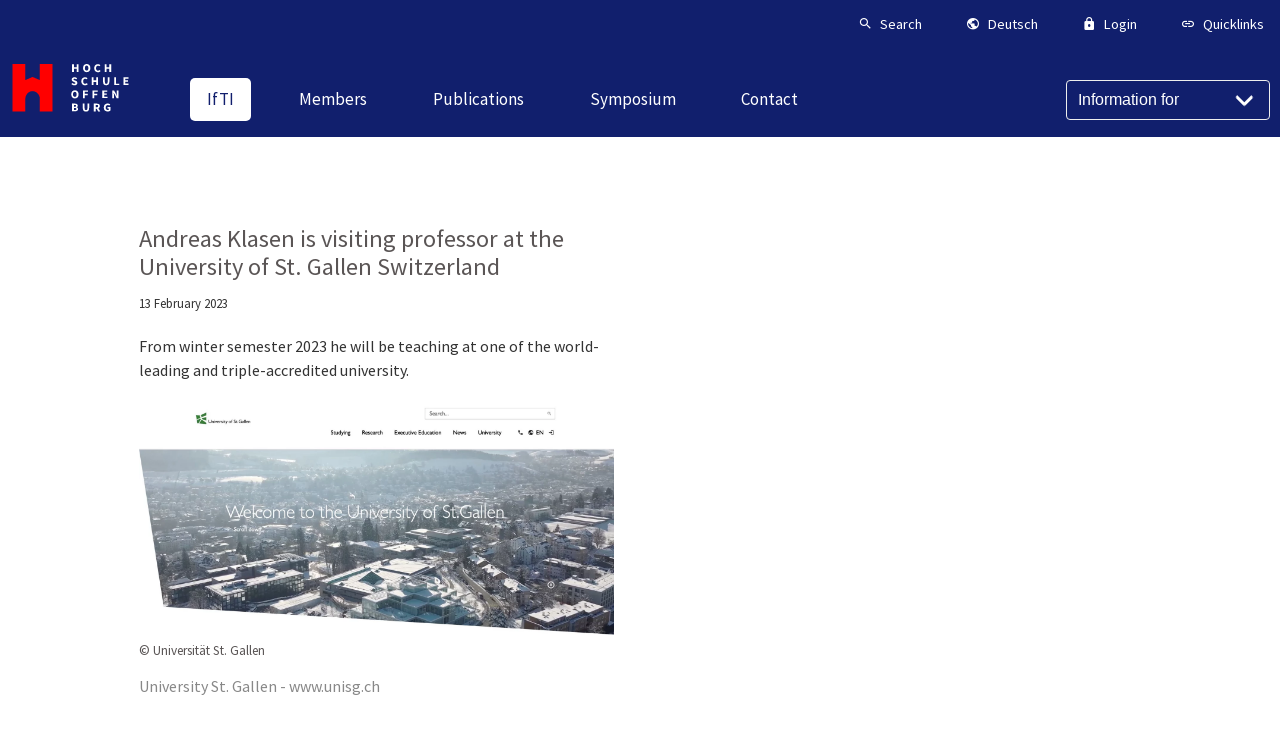

--- FILE ---
content_type: text/html; charset=utf-8
request_url: https://ifti.hs-offenburg.de/en/ifti/translate-to-english-aktuelle-themen/article/klasen-gastprofessor-an-der-uni-st-gallen
body_size: 11088
content:
<!DOCTYPE html>
<html lang="en-US">
<head>

<meta charset="utf-8">
<!-- 
	Hochschule Offenburg - University of Applied Sciences

	This website is powered by TYPO3 - inspiring people to share!
	TYPO3 is a free open source Content Management Framework initially created by Kasper Skaarhoj and licensed under GNU/GPL.
	TYPO3 is copyright 1998-2026 of Kasper Skaarhoj. Extensions are copyright of their respective owners.
	Information and contribution at https://typo3.org/
-->


<link rel="shortcut icon" href="/typo3conf/ext/webtemplate/Resources/Public/Icons/favicon.ico" type="image/vnd.microsoft.icon">
<title>Andreas Klasen is visiting professor at the University of St. Gallen Switzerland</title>
<meta http-equiv="x-ua-compatible" content="IE=edge" />
<meta name="generator" content="TYPO3 CMS" />
<meta name="description" content="From winter semester 2023 he will be teaching at one of the world-leading and triple-accredited university." />
<meta name="viewport" content="width=device-width, initial-scale=1" />
<meta name="robots" content="index,follow" />
<meta property="og:title" content="Andreas Klasen is visiting professor at the University of St. Gallen Switzerland" />
<meta property="og:type" content="article" />
<meta property="og:url" content="https://ifti.hs-offenburg.de/en/ifti/translate-to-english-aktuelle-themen/article/klasen-gastprofessor-an-der-uni-st-gallen" />
<meta property="og:image" content="https://ifti.hs-offenburg.de/fileadmin/_processed_/d/d/csm_23-02-13_stgallen_prof_0c8101d66c.jpeg" />
<meta property="og:image:width" content="1200" />
<meta property="og:image:height" content="585" />
<meta property="og:description" content="From winter semester 2023 he will be teaching at one of the world-leading and triple-accredited university." />
<meta name="twitter:card" content="summary" />
<meta name="apple-mobile-web-app-capable" content="no" />


<link rel="stylesheet" type="text/css" href="/typo3conf/ext/news/Resources/Public/Css/news-basic.css" media="all">
<link rel="stylesheet" type="text/css" href="/typo3temp/assets/css/71db53c432.css" media="all">
<link rel="stylesheet" type="text/css" href="/typo3conf/ext/hsocsvtohtml/Resources/Public/Css/style.css" media="all">
<link rel="stylesheet" type="text/css" href="/typo3conf/ext/hsogallery/Resources/Public/Css/slippry.css" media="all">
<link rel="stylesheet" type="text/css" href="/typo3conf/ext/hsogallery/Resources/Public/Css/featherlight.min.css" media="all">
<link rel="stylesheet" type="text/css" href="/typo3conf/ext/hsogallery/Resources/Public/Css/featherlight.gallery.min.css" media="all">
<link rel="stylesheet" type="text/css" href="/typo3conf/ext/hsogallery/Resources/Public/Css/style.css" media="all">
<link rel="stylesheet" type="text/css" href="/typo3conf/ext/powermail/Resources/Public/Css/Basic.css" media="all">
<link rel="stylesheet" type="text/css" href="/typo3conf/ext/webtemplate/Resources/Public/Css/flexboxgrid.min.css" media="all">
<link rel="stylesheet" type="text/css" href="/typo3conf/ext/webtemplate/Resources/Public/Css/main.css" media="all">
<link rel="stylesheet" type="text/css" href="/typo3conf/ext/webtemplate/Resources/Public/Css/highlight-github.css" media="all">
<link rel="stylesheet" type="text/css" href="/typo3conf/ext/webtemplate/Resources/Public/Css/custom.css" media="all">




<script src="/typo3conf/ext/webtemplate/Resources/Public/js/libs/jquery-3.5.1.min.js"></script>
<script src="/typo3conf/ext/hsocsvtohtml/Resources/Public/Js/list.min.js"></script>
<script src="/typo3conf/ext/hsogallery/Resources/Public/Js/slippry.min.js"></script>
<script src="/typo3conf/ext/hsogallery/Resources/Public/Js/featherlight.min.js"></script>
<script src="/typo3conf/ext/hsogallery/Resources/Public/Js/featherlight.gallery.min.js"></script>
<script src="/typo3conf/ext/iafdatabase/Resources/Public/Js/Chart.bundle.min.js"></script>



<link rel="canonical" href="https://ifti.hs-offenburg.de/en/ifti/translate-to-english-aktuelle-themen/article/andreas-klasen-is-visiting-professor-at-the-university-of-st-gallen-switzerland"/>


</head>
<body class="scrollbalken">








    

<!-- Header -->
<header class="page-header is-sticky page-header--hs">
    <!-- Top-Line -->
    <div class="page-header__top">
        <div class="page-header__top-inner">
            <nav class="a-right">
                

<!-- Top Navigation -->
<ul class="list list--horz list--horz--m-2">
    
    
    <!-- Search -->
    <li class="list__item list__item--small color-brand-dark">
        <button class="list__item-link tx_webtemplate-search-button"
            data-toggle-target="search"
            data-toggle-class="active">
            <i class="mdi mdi-magnify md-18"></i>
            <div class="m-l-half">
                <span class="list__item-title">
                    Search
                </span>
            </div>
        </button>
    </li>
    <!-- Language Selector -->
    <li class="list__item color-brand-dark list__item--small ">
        <button class="list__item-link"
            data-accordeon-target="popover-languages"
            data-accordeon-scope="nav-top"
            data-toggle-class="is-open">
            <a href="#"
                title="Englisch"
                class="list__item-link">
                <i class="mdi mdi-earth md-18"></i>
                <div class="m-l-half">
                    <span class="list__item-title">
                        Deutsch
                    </span>
                </div>
            </a>
        </button>
        <div class="hs-popover"
            data-accordeon="popover-languages"
            data-accordeon-scope="nav-top">
            <div class="card card--shadow card--no-radius">
                <div class="card-body">
                    

<!-- Nav List -->
<nav class="nav-list nav-list--border m-b-0">
    
    <ul class="nav-list__items ">
        
            
                <li class="nav-list__item ">
                    <div class="flex">
                        <a href="/news/aktuelle-themen/article/klasen-gastprofessor-an-der-uni-st-gallen" title="Deutsch" class="nav-list__item-link ">Deutsch</a>
                        
                    </div>
                    
                </li>
            
                <li class="nav-list__item ">
                    <div class="flex">
                        <a href="/en/ifti/translate-to-english-aktuelle-themen/article/andreas-klasen-is-visiting-professor-at-the-university-of-st-gallen-switzerland" title="English" class="nav-list__item-link nav-list__item-link--active">English</a>
                        
                    </div>
                    
                </li>
            
        
    </ul>
</nav>



                </div>
            </div>
        </div>
    </li>
    <!-- Login Form -->
    <li class="list__item list__item--small color-brand-dark ">
        <button class="list__item-link"
            data-accordeon-target="popover-login-form"
            data-accordeon-scope="nav-top"
            data-toggle-class="is-open">
            <i class="mdi mdi-lock md-18"></i>
            <div class="m-l-half">
                <span class="list__item-title">
                    Login
                </span>
            </div>
        </button>
        <div class="hs-popover"
            data-accordeon="popover-login-form"
            data-accordeon-scope="nav-top">
            <div class="card card--shadow card--no-radius"
                style="min-width: 18rem;">
                




<div class="card-body">
    
            <form target="_top" class="form__login" action="/en/ifti/translate-to-english-aktuelle-themen/usr/login" method="post">
<div>
<input type="hidden" name="__referrer[@extension]" value="Felogin" />
<input type="hidden" name="__referrer[@controller]" value="Login" />
<input type="hidden" name="__referrer[@action]" value="login" />
<input type="hidden" name="__referrer[arguments]" value="YTowOnt933fb126a68159fe27739372fef9cb61317c3ebcc" />
<input type="hidden" name="__referrer[@request]" value="{&quot;@extension&quot;:&quot;Felogin&quot;,&quot;@controller&quot;:&quot;Login&quot;,&quot;@action&quot;:&quot;login&quot;}7fa2ba80f67763abdf1a001c4cff6b9841651ea9" />
<input type="hidden" name="__trustedProperties" value="{&quot;user&quot;:1,&quot;pass&quot;:1,&quot;submit&quot;:1,&quot;logintype&quot;:1,&quot;pid&quot;:1}72cff3600487a1b8d059d576c5a51449a1b89cc3" />
</div>

                

    <div class="form-group">
        <label class="form-label">
            Username
            <input class="form-input" type="text" name="user" />
        </label>
    </div>
    <div class="form-group">
        <label class="form-label">
            Password
            <input data-rsa-encryption="" class="form-input" type="password" name="pass" value="" />
        </label>
    </div>

    <div class="form-group m-t-1">
        <input class="btn btn-primary" type="submit" value="Login" name="submit" />
    </div>

    <div class="felogin-hidden">
        <input type="hidden" name="logintype" value="login" />
        <input type="hidden" name="pid" value="61,425,372@54f2108ad2cf0fb489a6fad8a96b8bd333116eff" />
        
        
        
        
        
    </div>

            </form>
        

    
</div>




                <div class="card-footer bg-color-light-gray m-t-1">
                    <h3 class="headline m-t-0 m-b-half font--regular">
                        Note
                    </h3>
                    <ul class="font--small p-l-1">
                        <li>
                            Please log in with your login and password.
                        </li>
                        <li class="m-t-half">
                            As a university member, you can use your campus user ID.
                        </li>
                    </ul>
                </div>
            </div>
        </div>
    </li>
    
    <!-- Quicklinks -->
    <li class="list__item color-brand-dark list__item--small hide-md">
        <button class="list__item-link"
            data-accordeon-target="popover-quicklinks"
            data-accordeon-scope="nav-top"
            data-toggle-class="is-open">
            <i class="mdi mdi-link md-18"></i>
            <div class="m-l-half">
                <span class="list__item-title ">
                    Quicklinks
                </span>
            </div>
        </button>
        <div class="hs-popover hs-popover--right"
            data-accordeon="popover-quicklinks"
            data-accordeon-scope="nav-top">
            <div class="card card--shadow card--no-radius">
                <div class="card-body">
                    

<!-- Nav List -->
<nav class="nav-list nav-list--border m-b-0">
    
    <ul class="nav-list__items ">
        
            
                <li class="nav-list__item ">
                    <div class="flex">
                        <a href="https://www.hs-offenburg.de/en/academics/degree-programs/application" title="Application" class="nav-list__item-link ">Application</a>
                        
                    </div>
                    
                </li>
            
                <li class="nav-list__item ">
                    <div class="flex">
                        <a href="https://elearning.hs-offenburg.de/moodle/" title="Moodle" class="nav-list__item-link ">Moodle</a>
                        
                    </div>
                    
                </li>
            
                <li class="nav-list__item ">
                    <div class="flex">
                        <a href="https://www.hs-offenburg.de/en/university-library" title="Library" class="nav-list__item-link ">Library</a>
                        
                    </div>
                    
                </li>
            
                <li class="nav-list__item ">
                    <div class="flex">
                        <a href="https://www.hs-offenburg.de/en/academics/course-schedules" title="Course Syllabi" class="nav-list__item-link ">Course Syllabi</a>
                        
                    </div>
                    
                </li>
            
                <li class="nav-list__item ">
                    <div class="flex">
                        <a href="https://www.swfr.de/essen/mensen-cafes-speiseplaene/mensa-offenburg" title="Mensa Menu" class="nav-list__item-link ">Mensa Menu</a>
                        
                    </div>
                    
                </li>
            
                <li class="nav-list__item ">
                    <div class="flex">
                        <a href="https://mail.google.com/mail/u/0/" title="Gmail" class="nav-list__item-link ">Gmail</a>
                        
                    </div>
                    
                </li>
            
                <li class="nav-list__item ">
                    <div class="flex">
                        <a href="https://intranet.hs-offenburg.de" title="Intranet" class="nav-list__item-link ">Intranet</a>
                        
                    </div>
                    
                </li>
            
        
    </ul>
</nav>



                </div>
            </div>
        </div>
    </li>
</ul>



            </nav>
        </div>
    </div>
    <div class="page-header__main">
        
        <!-- Logo -->
        <div class="page-logo">
            <a href="https://www.hs-offenburg.de/"
                title="Startseite"
                class="page-logo__link">
                <span class="page-logo--full">
                    <?xml version="1.0" encoding="utf-8"?>
<!-- Generator: Adobe Illustrator 27.1.1, SVG Export Plug-In . SVG Version: 6.00 Build 0)  -->
<svg version="1.1" id="Ebene_1" xmlns="http://www.w3.org/2000/svg" xmlns:xlink="http://www.w3.org/1999/xlink" x="0px" y="0px"
	 viewBox="-2 10 110 30" style="enable-background:new -2 10 110 30;" xml:space="preserve">
<style type="text/css">
	.st0{fill:none;}
	.st1{fill:#FF0000;}
	.st2{fill:#FFFFFF;}
</style>
<rect class="st0" width="28.4" height="28.4"/>
<path class="st1" d="M22.3,0.1v13.3l-5.9-2.6l-5.9,2.6V0.1H0.1v39.4h10.4V28.9c0-3.2,2.6-6.3,5.9-6.3s5.9,3.1,5.9,6.3v10.6h10.4V0.1
	H22.3L22.3,0.1z"/>
<path class="st2" d="M48.6,0.2h1.5v2.5h2.2V0.2h1.5v6.5h-1.5V4h-2.2v2.7h-1.5V0.2z"/>
<path class="st2" d="M57.5,3.4c0-2.1,1.2-3.4,3-3.4s3,1.2,3,3.4s-1.2,3.4-3,3.4S57.5,5.5,57.5,3.4z M61.9,3.4c0-1.3-0.6-2.1-1.5-2.1
	S59,2.1,59,3.4s0.6,2.1,1.5,2.1S61.9,4.7,61.9,3.4z"/>
<path class="st2" d="M66.6,3.5c0-2.2,1.4-3.4,3.1-3.4c0.8,0,1.5,0.4,2,0.9l-0.8,0.9c-0.3-0.3-0.7-0.5-1.2-0.5
	c-0.9,0-1.6,0.8-1.6,2.1s0.6,2.1,1.6,2.1c0.5,0,1-0.3,1.3-0.6l0.8,0.9c-0.5,0.6-1.3,1-2.1,1C68,6.8,66.6,5.7,66.6,3.5L66.6,3.5z"/>
<path class="st2" d="M75.2,0.2h1.5v2.5h2.2V0.2h1.5v6.5h-1.5V4h-2.2v2.7h-1.5V0.2z"/>
<path class="st2" d="M48,16.8l0.8-1c0.5,0.4,1.1,0.7,1.6,0.7c0.6,0,0.9-0.2,0.9-0.6s-0.4-0.5-0.9-0.8l-0.8-0.4
	c-0.7-0.3-1.3-0.8-1.3-1.8c0-1.1,1-1.9,2.3-1.9c0.8,0,1.5,0.3,2.1,0.9L52,12.8c-0.4-0.3-0.8-0.5-1.4-0.5s-0.8,0.2-0.8,0.6
	c0,0.4,0.4,0.6,1,0.8l0.8,0.3c0.8,0.3,1.3,0.9,1.3,1.8c0,1.1-0.9,2-2.5,2C49.6,17.8,48.7,17.4,48,16.8L48,16.8z"/>
<path class="st2" d="M56.1,14.4c0-2.2,1.4-3.4,3.1-3.4c0.8,0,1.5,0.4,2,0.9l-0.8,0.9c-0.3-0.3-0.7-0.5-1.2-0.5
	c-0.9,0-1.6,0.8-1.6,2.1s0.6,2.1,1.6,2.1c0.5,0,1-0.3,1.3-0.6l0.8,0.9c-0.5,0.6-1.3,1-2.1,1C57.5,17.8,56.1,16.6,56.1,14.4
	L56.1,14.4z"/>
<path class="st2" d="M64.6,11.1h1.5v2.5h2.2v-2.5h1.5v6.5h-1.5v-2.7h-2.2v2.7h-1.5V11.1z"/>
<path class="st2" d="M73.8,14.6v-3.5h1.5v3.7c0,1.3,0.4,1.7,1.1,1.7s1.2-0.4,1.2-1.7v-3.7H79v3.5c0,2.2-0.9,3.1-2.6,3.1
	S73.8,16.8,73.8,14.6z"/>
<path class="st2" d="M82.9,11.1h1.5v5.3H87v1.2h-4.1V11.1L82.9,11.1z"/>
<path class="st2" d="M90.4,11.1h4.1v1.2h-2.6v1.3h2.2v1.2h-2.2v1.5h2.7v1.2h-4.2C90.4,17.6,90.4,11.1,90.4,11.1z"/>
<path class="st2" d="M47.9,25.3c0-2.1,1.2-3.4,3-3.4s3,1.2,3,3.4s-1.2,3.4-3,3.4S47.9,27.4,47.9,25.3z M52.3,25.3
	c0-1.3-0.6-2.1-1.5-2.1s-1.5,0.8-1.5,2.1s0.6,2.1,1.5,2.1S52.3,26.6,52.3,25.3z"/>
<path class="st2" d="M57.5,22h4.1v1.2H59v1.5h2.3V26H59v2.5h-1.5C57.5,28.6,57.5,22,57.5,22z"/>
<path class="st2" d="M65.3,22h4.1v1.2h-2.7v1.5H69V26h-2.3v2.5h-1.5L65.3,22L65.3,22z"/>
<path class="st2" d="M73.2,22h4.1v1.2h-2.6v1.3h2.2v1.2h-2.2v1.5h2.7v1.2h-4.2V22L73.2,22z"/>
<path class="st2" d="M81.3,22h1.5l1.7,3.2l0.7,1.4l0,0C85.1,26,85,25.1,85,24.4V22h1.4v6.5h-1.5l-1.7-3.3l-0.7-1.4l0,0
	c0.1,0.7,0.2,1.6,0.2,2.4v2.3h-1.4V22L81.3,22z"/>
<path class="st2" d="M48.6,33h2.2c1.4,0,2.4,0.4,2.4,1.6c0,0.6-0.3,1.2-0.9,1.4l0,0c0.7,0.2,1.2,0.7,1.2,1.5c0,1.3-1.1,1.9-2.5,1.9
	h-2.4C48.6,39.5,48.6,33,48.6,33z M50.8,35.6c0.7,0,1-0.3,1-0.8s-0.3-0.7-1-0.7h-0.7v1.5H50.8z M50.9,38.4c0.8,0,1.2-0.3,1.2-0.9
	s-0.4-0.8-1.2-0.8h-0.8v1.7C50.1,38.4,50.9,38.4,50.9,38.4z"/>
<path class="st2" d="M57.3,36.5V33h1.5v3.7c0,1.3,0.4,1.7,1.1,1.7s1.2-0.4,1.2-1.7V33h1.4v3.5c0,2.2-0.9,3.2-2.6,3.2
	S57.3,38.7,57.3,36.5z"/>
<path class="st2" d="M71.5,39.5L70,36.9c0.7-0.3,1.2-0.9,1.2-1.9c0-1.5-1.1-2-2.5-2h-2.4l0,0v6.5h1.5v-2.3h0.8l1.2,2.3H71.5z
	 M67.8,34.1h0.8c0.8,0,1.2,0.2,1.2,0.9c0,0.6-0.4,1-1.2,1l0,0h-0.8V34.1z M68.4,36.8L68.4,36.8L68.4,36.8L68.4,36.8z"/>
<path class="st2" d="M74.4,36.3c0-2.2,1.4-3.4,3.2-3.4c0.9,0,1.6,0.4,2.1,0.8l-0.8,1c-0.3-0.3-0.7-0.5-1.2-0.5c-1,0-1.7,0.8-1.7,2.1
	s0.6,2.1,1.8,2.1c0.3,0,0.5-0.1,0.7-0.2V37h-1.1v-1.2h2.4v3c-0.4,0.4-1.2,0.8-2.2,0.8C75.8,39.6,74.4,38.5,74.4,36.3L74.4,36.3z"/>
</svg>

                </span>
                <span class="page-logo--simple">
                    <?xml version="1.0" encoding="utf-8"?>
<!-- Generator: Adobe Illustrator 27.1.1, SVG Export Plug-In . SVG Version: 6.00 Build 0)  -->
<svg version="1.1" id="Ebene_1" xmlns="http://www.w3.org/2000/svg" xmlns:xlink="http://www.w3.org/1999/xlink" x="0px" y="0px"
	 viewBox="-5 5 110 30" style="enable-background:new -5 5 110 30;" xml:space="preserve">
<style type="text/css">
	.st0{fill:none;}
	.st1{fill:#FF0000;}
	.st2{fill:#FFFFFF;}
</style>
<rect class="st0" width="28.4" height="28.4"/>
<path class="st1" d="M22.3,0.1v13.3l-5.9-2.6l-5.9,2.6V0.1H0.1v39.4h10.4V28.9c0-3.2,2.6-6.3,5.9-6.3s5.9,3.1,5.9,6.3v10.6h10.4V0.1
	H22.3L22.3,0.1z"/>
<!-- <path class="st2" d="M48.6,0.2h1.5v2.5h2.2V0.2h1.5v6.5h-1.5V4h-2.2v2.7h-1.5V0.2z"/>
<path class="st2" d="M57.5,3.4c0-2.1,1.2-3.4,3-3.4s3,1.2,3,3.4s-1.2,3.4-3,3.4S57.5,5.5,57.5,3.4z M61.9,3.4c0-1.3-0.6-2.1-1.5-2.1
	S59,2.1,59,3.4s0.6,2.1,1.5,2.1S61.9,4.7,61.9,3.4z"/>
<path class="st2" d="M66.6,3.5c0-2.2,1.4-3.4,3.1-3.4c0.8,0,1.5,0.4,2,0.9l-0.8,0.9c-0.3-0.3-0.7-0.5-1.2-0.5
	c-0.9,0-1.6,0.8-1.6,2.1s0.6,2.1,1.6,2.1c0.5,0,1-0.3,1.3-0.6l0.8,0.9c-0.5,0.6-1.3,1-2.1,1C68,6.8,66.6,5.7,66.6,3.5L66.6,3.5z"/>
<path class="st2" d="M75.2,0.2h1.5v2.5h2.2V0.2h1.5v6.5h-1.5V4h-2.2v2.7h-1.5V0.2z"/>
<path class="st2" d="M48,16.8l0.8-1c0.5,0.4,1.1,0.7,1.6,0.7c0.6,0,0.9-0.2,0.9-0.6s-0.4-0.5-0.9-0.8l-0.8-0.4
	c-0.7-0.3-1.3-0.8-1.3-1.8c0-1.1,1-1.9,2.3-1.9c0.8,0,1.5,0.3,2.1,0.9L52,12.8c-0.4-0.3-0.8-0.5-1.4-0.5s-0.8,0.2-0.8,0.6
	c0,0.4,0.4,0.6,1,0.8l0.8,0.3c0.8,0.3,1.3,0.9,1.3,1.8c0,1.1-0.9,2-2.5,2C49.6,17.8,48.7,17.4,48,16.8L48,16.8z"/>
<path class="st2" d="M56.1,14.4c0-2.2,1.4-3.4,3.1-3.4c0.8,0,1.5,0.4,2,0.9l-0.8,0.9c-0.3-0.3-0.7-0.5-1.2-0.5
	c-0.9,0-1.6,0.8-1.6,2.1s0.6,2.1,1.6,2.1c0.5,0,1-0.3,1.3-0.6l0.8,0.9c-0.5,0.6-1.3,1-2.1,1C57.5,17.8,56.1,16.6,56.1,14.4
	L56.1,14.4z"/>
<path class="st2" d="M64.6,11.1h1.5v2.5h2.2v-2.5h1.5v6.5h-1.5v-2.7h-2.2v2.7h-1.5V11.1z"/>
<path class="st2" d="M73.8,14.6v-3.5h1.5v3.7c0,1.3,0.4,1.7,1.1,1.7s1.2-0.4,1.2-1.7v-3.7H79v3.5c0,2.2-0.9,3.1-2.6,3.1
	S73.8,16.8,73.8,14.6z"/>
<path class="st2" d="M82.9,11.1h1.5v5.3H87v1.2h-4.1V11.1L82.9,11.1z"/>
<path class="st2" d="M90.4,11.1h4.1v1.2h-2.6v1.3h2.2v1.2h-2.2v1.5h2.7v1.2h-4.2C90.4,17.6,90.4,11.1,90.4,11.1z"/>
<path class="st2" d="M47.9,25.3c0-2.1,1.2-3.4,3-3.4s3,1.2,3,3.4s-1.2,3.4-3,3.4S47.9,27.4,47.9,25.3z M52.3,25.3
	c0-1.3-0.6-2.1-1.5-2.1s-1.5,0.8-1.5,2.1s0.6,2.1,1.5,2.1S52.3,26.6,52.3,25.3z"/>
<path class="st2" d="M57.5,22h4.1v1.2H59v1.5h2.3V26H59v2.5h-1.5C57.5,28.6,57.5,22,57.5,22z"/>
<path class="st2" d="M65.3,22h4.1v1.2h-2.7v1.5H69V26h-2.3v2.5h-1.5L65.3,22L65.3,22z"/>
<path class="st2" d="M73.2,22h4.1v1.2h-2.6v1.3h2.2v1.2h-2.2v1.5h2.7v1.2h-4.2V22L73.2,22z"/>
<path class="st2" d="M81.3,22h1.5l1.7,3.2l0.7,1.4l0,0C85.1,26,85,25.1,85,24.4V22h1.4v6.5h-1.5l-1.7-3.3l-0.7-1.4l0,0
	c0.1,0.7,0.2,1.6,0.2,2.4v2.3h-1.4V22L81.3,22z"/>
<path class="st2" d="M48.6,33h2.2c1.4,0,2.4,0.4,2.4,1.6c0,0.6-0.3,1.2-0.9,1.4l0,0c0.7,0.2,1.2,0.7,1.2,1.5c0,1.3-1.1,1.9-2.5,1.9
	h-2.4C48.6,39.5,48.6,33,48.6,33z M50.8,35.6c0.7,0,1-0.3,1-0.8s-0.3-0.7-1-0.7h-0.7v1.5H50.8z M50.9,38.4c0.8,0,1.2-0.3,1.2-0.9
	s-0.4-0.8-1.2-0.8h-0.8v1.7C50.1,38.4,50.9,38.4,50.9,38.4z"/>
<path class="st2" d="M57.3,36.5V33h1.5v3.7c0,1.3,0.4,1.7,1.1,1.7s1.2-0.4,1.2-1.7V33h1.4v3.5c0,2.2-0.9,3.2-2.6,3.2
	S57.3,38.7,57.3,36.5z"/>
<path class="st2" d="M71.5,39.5L70,36.9c0.7-0.3,1.2-0.9,1.2-1.9c0-1.5-1.1-2-2.5-2h-2.4l0,0v6.5h1.5v-2.3h0.8l1.2,2.3H71.5z
	 M67.8,34.1h0.8c0.8,0,1.2,0.2,1.2,0.9c0,0.6-0.4,1-1.2,1l0,0h-0.8V34.1z M68.4,36.8L68.4,36.8L68.4,36.8L68.4,36.8z"/>
<path class="st2" d="M74.4,36.3c0-2.2,1.4-3.4,3.2-3.4c0.9,0,1.6,0.4,2.1,0.8l-0.8,1c-0.3-0.3-0.7-0.5-1.2-0.5c-1,0-1.7,0.8-1.7,2.1
s0.6,2.1,1.8,2.1c0.3,0,0.5-0.1,0.7-0.2V37h-1.1v-1.2h2.4v3c-0.4,0.4-1.2,0.8-2.2,0.8C75.8,39.6,74.4,38.5,74.4,36.3L74.4,36.3z"/>-->
</svg>

                </span>
            </a>
        </div>
        <!-- Navigation -->
        <nav class="page-header__nav-main">
            

<!-- Nav Main -->
<ul class="nav-main">
    
        <li class="nav-main__item ">
            <a
                href="/en/ifti"
                title="IfTI"
                class="nav-main__item-link is-active">
                <span>IfTI</span>
            </a>
            
        </li>
    
        <li class="nav-main__item ">
            <a
                href="/en/members"
                title="Members"
                class="nav-main__item-link ">
                <span>Members</span>
            </a>
            
        </li>
    
        <li class="nav-main__item ">
            <a
                href="/en/publications"
                title="Publications"
                class="nav-main__item-link ">
                <span>Publications</span>
            </a>
            
        </li>
    
        <li class="nav-main__item has-submenu">
            <a
                href="/en/symposium"
                title="Symposium"
                class="nav-main__item-link ">
                <span>Symposium</span>
            </a>
            
                

<!-- Megamenu -->
<div class="megamenu__container">
    <div class="megamenu__container-inner">
        <div class="flex flex-wrap">
            
                <div class="megamenu__item">
                    

<!-- Nav List -->
<nav class="nav-list  ">
    
        <h3 class="nav-list__headline p-r-1">
            
                <a href="/en/symposium/symposium-2024-quo-vadis-global-trade-ifti-global-symposium-2024-goes-to-switzerland" title="Symposium - 2024" class="">
            
            Symposium - 2024
            
                </a>
            
        </h3>
    
    <ul class="nav-list__items p-r-3">
        
            
                <li class="nav-list__item ">
                    <div class="flex">
                        <a href="/en/symposium/symposium-2024-quo-vadis-global-trade-ifti-global-symposium-2024-goes-to-switzerland/agenda" title="Agenda" class="nav-list__item-link ">Agenda</a>
                        
                    </div>
                    
                </li>
            
                <li class="nav-list__item ">
                    <div class="flex">
                        <a href="/en/symposium/symposium-2024-quo-vadis-global-trade-ifti-global-symposium-2024-goes-to-switzerland/speakers" title="Speakers" class="nav-list__item-link ">Speakers</a>
                        
                    </div>
                    
                </li>
            
                <li class="nav-list__item ">
                    <div class="flex">
                        <a href="/en/symposium/symposium-2024-quo-vadis-global-trade-ifti-global-symposium-2024-goes-to-switzerland/impressions" title="Impressions" class="nav-list__item-link ">Impressions</a>
                        
                    </div>
                    
                </li>
            
        
    </ul>
</nav>



                </div>
            
                <div class="megamenu__item">
                    

<!-- Nav List -->
<nav class="nav-list  ">
    
        <h3 class="nav-list__headline p-r-1">
            
                <a href="/en/symposium/symposium-2022" title="Symposium - 2022" class="">
            
            Symposium - 2022
            
                </a>
            
        </h3>
    
    <ul class="nav-list__items p-r-3">
        
            
                <li class="nav-list__item ">
                    <div class="flex">
                        <a href="/en/symposium/symposium-2022/agenda" title="Agenda" class="nav-list__item-link ">Agenda</a>
                        
                    </div>
                    
                </li>
            
                <li class="nav-list__item ">
                    <div class="flex">
                        <a href="/en/symposium/symposium-2022/speakers" title="Speakers" class="nav-list__item-link ">Speakers</a>
                        
                    </div>
                    
                </li>
            
                <li class="nav-list__item ">
                    <div class="flex">
                        <a href="/en/symposium/symposium-2022/impressions" title="Impressions" class="nav-list__item-link ">Impressions</a>
                        
                    </div>
                    
                </li>
            
        
    </ul>
</nav>



                </div>
            
                <div class="megamenu__item">
                    

<!-- Nav List -->
<nav class="nav-list  ">
    
        <h3 class="nav-list__headline p-r-1">
            
                <a href="/en/symposium/symposium-2020" title="Symposium - 2020" class="">
            
            Symposium - 2020
            
                </a>
            
        </h3>
    
    <ul class="nav-list__items p-r-3">
        
            
                <li class="nav-list__item ">
                    <div class="flex">
                        <a href="/en/symposium/symposium-2020/agenda" title="Agenda" class="nav-list__item-link ">Agenda</a>
                        
                    </div>
                    
                </li>
            
                <li class="nav-list__item ">
                    <div class="flex">
                        <a href="/en/symposium/symposium-2020/speakers" title="Speakers" class="nav-list__item-link ">Speakers</a>
                        
                    </div>
                    
                </li>
            
                <li class="nav-list__item ">
                    <div class="flex">
                        <a href="/en/symposium/symposium-2020/impressions" title="Impressions" class="nav-list__item-link ">Impressions</a>
                        
                    </div>
                    
                </li>
            
        
    </ul>
</nav>



                </div>
            
                <div class="megamenu__item">
                    

<!-- Nav List -->
<nav class="nav-list  ">
    
        <h3 class="nav-list__headline p-r-1">
            
                <a href="/en/symposium/symposium-2018" title="Symposium - 2018" class="">
            
            Symposium - 2018
            
                </a>
            
        </h3>
    
    <ul class="nav-list__items p-r-3">
        
            
                <li class="nav-list__item ">
                    <div class="flex">
                        <a href="/en/symposium/symposium-2018/agenda" title="Agenda" class="nav-list__item-link ">Agenda</a>
                        
                    </div>
                    
                </li>
            
                <li class="nav-list__item ">
                    <div class="flex">
                        <a href="/en/symposium/symposium-2018/speakers" title="Speakers" class="nav-list__item-link ">Speakers</a>
                        
                    </div>
                    
                </li>
            
                <li class="nav-list__item ">
                    <div class="flex">
                        <a href="/en/symposium/symposium-2018/impressions" title="Impressions" class="nav-list__item-link ">Impressions</a>
                        
                    </div>
                    
                </li>
            
                <li class="nav-list__item ">
                    <div class="flex">
                        <a href="/en/symposium/symposium-2018/supporters" title="Supporters" class="nav-list__item-link ">Supporters</a>
                        
                    </div>
                    
                </li>
            
        
    </ul>
</nav>



                </div>
            
        </div>
    </div>
    
</div>



            
        </li>
    
        <li class="nav-main__item ">
            <a
                href="/en/contact"
                title="Contact"
                class="nav-main__item-link ">
                <span>Contact</span>
            </a>
            
        </li>
    
</ul>



            <button class="nav-main__btn-trigger js-btn-toggle"
                data-toggle-target="offcanvas"
                data-toggle-class="is-open"
                title="Menü öffnen/schließen">
                <span class="stripes">
                    <span class="stripe"></span>
                    <span class="stripe"></span>
                </span>
                <span>
                    Menu
                </span>
            </button>
        </nav>
        <!-- Targetgroup navigation -->
        <div class="select select--targetgroup">
            <select onchange="if (this.value) window.location.href=this.value"
                name="targetgroup-select"
                aria-label="Information for">
                <option value="">
                    Information for
                </option>
                
                    <option value="https://www.hs-offenburg.de/en/academics">Prospective Students</option>
                
                    <option value="https://www.hs-offenburg.de/en/die-hochschule/organisation/infos-services/lehrbeauftragte">Lehrbeauftragte</option>
                
            </select>
        </div>
    </div>
</header>





<a style="padding-top:calc(145px + 16 * ((100vw - 990px) / (1600 - 990)));"
    name="top"></a>



    <main class="main-content fakultaet--hs">
        


    
        
        
    




        


    <section class="container p-t-1 p-b-1">
        <div class="row">
            <div class="col-xs-12 col-sm-8">
                
            </div>
            <div class="col-xs-12 col-sm-4 end-sm m-t-1">
                
            </div>
        </div>
    </section>



        

    
        
    




        <!--TYPO3SEARCH_begin-->
        





        <div class="container">
            <div class="row">
                <div class="col-xs-12 col-sm-6 col-md-7">
                    




<div id="c52861"
    
    
    
    
    >
    
        <a id="c92549"></a>
    
    
    
        <section class="container  p-b-2">
            





            


	


<div class="news news-single">
	<div class="article" itemscope="itemscope" itemtype="http://schema.org/Article">
		
    
            
            <div class="row">
                <div class="col-md-2">&nbsp;</div>
                <div class="col-md-8">
                    
                    <h3 class="headline headline--big"
                        itemprop="headline">Andreas Klasen is visiting professor at the University of St. Gallen Switzerland</h3>
                    <div class="font--small font--300">
                        <p>
                            <!-- date -->
                            <span class="news-list-date">
                                <time itemprop="datePublished"
                                    datetime="2023-02-13">
                                    13 February 2023
                                </time>
                            </span>
                            
                            
                            
                        </p>
                    </div>
                    
                        
                            <!-- teaser -->
                            <h4 itemprop="description">
                                <p>From winter semester 2023 he will be teaching at one of the world-leading and triple-accredited university.</p>
                            </h4>
                        

                        <!-- Media / Pictures / etc. -->
                        

    <!-- media files -->
    <div>
        
            <div class="outer">
                
                    

<div class="mediaelement mediaelement-image">
    
            
                    <figure>
                        <img itemprop="image" class="img-responsive" title="University St. Gallen - www.unisg.ch" alt="University St. Gallen" src="/fileadmin/_processed_/d/d/csm_23-02-13_stgallen_prof_c108f16c8d.jpeg" width="1600" height="780" />
                        
                            <figcaption>&copy; Universität St. Gallen</figcaption>
                        
                    </figure>
                
        
</div>

    <p class="news-img-caption">
        University St. Gallen - www.unisg.ch
    </p>




                
                
                
                
            </div>
        
    </div>





                        <!-- main text -->
                        <div class="news-text-wrap"
                            itemprop="articleBody">
                            <p>Klasen is looking forward to his visiting professorship at the University of St. Gallen in Switzerland. "Many thanks to Kuno Schedler and colleagues for this wonderful opportunity to make a difference", Klasen expressed his gratitude. The ongoing collaboration in the areas of research and education is exciting he said.&nbsp;<a href="http://www.unisg.ch" target="_blank" rel="noreferrer">www.unisg.ch</a></p>
                        </div>

                        <!-- Content Elements -->
                        

                    

                    
                    <!-- related things -->
                    <div>
                        

                        
                        
                        
                    </div>
                </div>
                <div class="col-md-2">&nbsp;</div>
            </div>
        

	</div>
</div>

            





        </section>
    

</div>



                </div>
                <div class="col-xs-12 col-sm-6 col-md-4 col-md-offset-1">
                    <aside class="aside">
                        
                    </aside>
                </div>
            </div>
        </div>
        <!--TYPO3SEARCH_end-->
    </main>




    

<!-- Footer -->
<footer class="page-footer m-t-2">
    <div class="page-footer__row">
        <div class="row">
            <div class="col-xs-6 col-md-2">
                <div>
                    <h3 class="headline">
                        Social Media / App
                    </h3>
                    <ul class="list">
                        
                            

<!-- List Item -->
<li class="list__item
    
    
    
">
    
        <a href="https://www.facebook.com/hochschule.offenburg"
            title="Facebook"
            target="_self"
            class="list__item-link "
            >
    
    
        
                <i class="mdi mdi-facebook "></i>
            
    

    <div class="m-l-half">
        <span class="list__item-title  ">Facebook</span>
        
    </div>
    
        </a>
    
</li>



                        
                            

<!-- List Item -->
<li class="list__item
    
    
    
">
    
        <a href="https://www.linkedin.com/school/offenburg-university-of-applied-sciences"
            title="LinkedIn"
            target="_self"
            class="list__item-link "
            >
    
    
        
                <i class="mdi mdi-linkedin "></i>
            
    

    <div class="m-l-half">
        <span class="list__item-title  ">LinkedIn</span>
        
    </div>
    
        </a>
    
</li>



                        
                            

<!-- List Item -->
<li class="list__item
    
    
    
">
    
        <a href="https://www.youtube.com/channel/UC3qZVQ5BOnXURhB5AivK1eA"
            title="Youtube"
            target="_self"
            class="list__item-link "
            >
    
    
        
                <i class="mdi mdi-youtube "></i>
            
    

    <div class="m-l-half">
        <span class="list__item-title  ">Youtube</span>
        
    </div>
    
        </a>
    
</li>



                        
                            

<!-- List Item -->
<li class="list__item
    
    
    
">
    
        <a href="https://www.instagram.com/hochschule.offenburg/"
            title="Instagram"
            target="_self"
            class="list__item-link "
            >
    
    
        
                <i class="mdi mdi-instagram "></i>
            
    

    <div class="m-l-half">
        <span class="list__item-title  ">Instagram</span>
        
    </div>
    
        </a>
    
</li>



                        
                            

<!-- List Item -->
<li class="list__item
    
    
    
">
    
        <a href="https://uninow.com/de"
            title="Campus App UniNow"
            target="_self"
            class="list__item-link a-baseline"
            >
    
    
        
                <img title="Campus App UniNow" src="/typo3conf/ext/webtemplate/Resources/Public/Icons/Footer/uninow-white.svg" width="16" height="16" alt="" />
            
    

    <div class="m-l-half">
        <span class="list__item-title  ">Campus App UniNow</span>
        
    </div>
    
        </a>
    
</li>



                        
                    </ul>
                </div>
                <div class="m-t-2">
                    <h3 class="headline">
                        Legal
                    </h3>
                    <ul class="list">
                        
                            

<!-- List Item -->
<li class="list__item
    
    
    
">
    
        <a href="https://nav.hs-offenburg.de/en/kontakt/imprint"
            title="Imprint"
            target=""
            class="list__item-link "
            >
    
    

    <div >
        <span class="list__item-title  ">Imprint</span>
        
    </div>
    
        </a>
    
</li>



                        
                            

<!-- List Item -->
<li class="list__item
    
    
    
">
    
        <a href="https://nav.hs-offenburg.de/en/kontakt/data-protection-policy"
            title="Data Protection Policy"
            target=""
            class="list__item-link "
            >
    
    

    <div >
        <span class="list__item-title  ">Data Protection Policy</span>
        
    </div>
    
        </a>
    
</li>



                        
                            

<!-- List Item -->
<li class="list__item
    
    
    
">
    
        <a href="https://nav.hs-offenburg.de/en/kontakt/web-accessibility-policy"
            title="Web Accessibility Policy"
            target=""
            class="list__item-link "
            >
    
    

    <div >
        <span class="list__item-title  ">Web Accessibility Policy</span>
        
    </div>
    
        </a>
    
</li>



                        
                            

<!-- List Item -->
<li class="list__item
    
    
    
">
    
        <a href="https://www.hs-offenburg.de/fileadmin/Einrichtungen/zentrale_Seiten/files/2018-03-AGBs-der-Hochschule-Offenburg.pdf"
            title="AGBs"
            target=""
            class="list__item-link "
            >
    
    

    <div >
        <span class="list__item-title  ">AGBs</span>
        
    </div>
    
        </a>
    
</li>



                        
                            

<!-- List Item -->
<li class="list__item
    
    
    
">
    
        <a href="https://nav.hs-offenburg.de/en/pflichtnavi/webmaster"
            title="Webmaster"
            target=""
            class="list__item-link "
            >
    
    

    <div >
        <span class="list__item-title  ">Webmaster</span>
        
    </div>
    
        </a>
    
</li>



                        
                    </ul>
                </div>
            </div>
            <div class="col-xs-6 col-md-2">
                <h3 class="headline">
                    Quicklinks
                </h3>
                <ul class="list">
                    
                        

<!-- List Item -->
<li class="list__item
    
    
    
">
    
        <a href="https://www.hs-offenburg.de/en/academics/degree-programs/application"
            title="Application"
            target=""
            class="list__item-link "
            >
    
    

    <div >
        <span class="list__item-title  ">Application</span>
        
    </div>
    
        </a>
    
</li>



                    
                        

<!-- List Item -->
<li class="list__item
    
    
    
">
    
        <a href="https://elearning.hs-offenburg.de/moodle/"
            title="Moodle"
            target=""
            class="list__item-link "
            >
    
    

    <div >
        <span class="list__item-title  ">Moodle</span>
        
    </div>
    
        </a>
    
</li>



                    
                        

<!-- List Item -->
<li class="list__item
    
    
    
">
    
        <a href="https://www.hs-offenburg.de/en/university-library"
            title="Library"
            target=""
            class="list__item-link "
            >
    
    

    <div >
        <span class="list__item-title  ">Library</span>
        
    </div>
    
        </a>
    
</li>



                    
                        

<!-- List Item -->
<li class="list__item
    
    
    
">
    
        <a href="https://www.hs-offenburg.de/en/academics/course-schedules"
            title="Course Syllabi"
            target=""
            class="list__item-link "
            >
    
    

    <div >
        <span class="list__item-title  ">Course Syllabi</span>
        
    </div>
    
        </a>
    
</li>



                    
                        

<!-- List Item -->
<li class="list__item
    
    
    
">
    
        <a href="https://www.swfr.de/essen/mensen-cafes-speiseplaene/mensa-offenburg"
            title="Mensa Menu"
            target=""
            class="list__item-link "
            >
    
    

    <div >
        <span class="list__item-title  ">Mensa Menu</span>
        
    </div>
    
        </a>
    
</li>



                    
                        

<!-- List Item -->
<li class="list__item
    
    
    
">
    
        <a href="https://mail.google.com/mail/u/0/"
            title="Gmail"
            target=""
            class="list__item-link "
            >
    
    

    <div >
        <span class="list__item-title  ">Gmail</span>
        
    </div>
    
        </a>
    
</li>



                    
                        

<!-- List Item -->
<li class="list__item
    
    
    
">
    
        <a href="https://intranet.hs-offenburg.de"
            title="Intranet"
            target=""
            class="list__item-link "
            >
    
    

    <div >
        <span class="list__item-title  ">Intranet</span>
        
    </div>
    
        </a>
    
</li>



                    
                </ul>
            </div>
            <div class="col-xs-12 col-sm-6 col-md-3">
                <h3 class="headline">
                    Departments
                </h3>
                <ul class="list p-r-3">
                    
                        

<!-- List Item -->
<li class="list__item
    color-brand-blue
    
    
">
    
        <a href="https://bw.hs-offenburg.de/en/business-department"
            title="Business Department"
            target=""
            class="list__item-link "
            >
    
    

    <div >
        <span class="list__item-title list__item-title--bold ">Business Department</span>
        
            
                <span class="list__item-subtitle">Business</span>
            
        
    </div>
    
        </a>
    
</li>



                    
                        

<!-- List Item -->
<li class="list__item
    color-brand-red
    
    
">
    
        <a href="https://emi.hs-offenburg.de/en/department-of-electrical-engineering-medical-engineering-and-computer-science"
            title="EMI Department"
            target=""
            class="list__item-link "
            >
    
    

    <div >
        <span class="list__item-title list__item-title--bold ">EMI Department</span>
        
            
                <span class="list__item-subtitle">Electrical Engineering, Medical Engineering and Computer Science</span>
            
        
    </div>
    
        </a>
    
</li>



                    
                        

<!-- List Item -->
<li class="list__item
    color-brand-green
    
    
">
    
        <a href="https://mv.hs-offenburg.de/en/mv0"
            title="M+V Department"
            target=""
            class="list__item-link "
            >
    
    

    <div >
        <span class="list__item-title list__item-title--bold ">M+V Department</span>
        
            
                <span class="list__item-subtitle">Mechanical and Process Engineering</span>
            
        
    </div>
    
        </a>
    
</li>



                    
                        

<!-- List Item -->
<li class="list__item
    color-brand-orange
    
    
">
    
        <a href="https://medien.hs-offenburg.de/en/media-department"
            title="Media Department"
            target=""
            class="list__item-link "
            >
    
    

    <div >
        <span class="list__item-title list__item-title--bold ">Media Department</span>
        
            
                <span class="list__item-subtitle">Media</span>
            
        
    </div>
    
        </a>
    
</li>



                    
                </ul>
            </div>
            <div class="col-xs-12 col-sm-5 col-md-4">
                <h3 class="headline">
                    Offenburg University of Applied Sciences
                    <!--Directions-->
                </h3>
                <div class="flex flex-row flex-wrap space-between">
                    <div class="col-xs-12 col-sm-6 col-md-5" style="padding-left:0 !important">
                        <h4>Campus Offenburg</h4>
                        <p>Badstraße 24<br>
                            77652 Offenburg<br>
                            Tel (+49) 781 205-0<br>
                            Fax (+49) 781 205-214<br>
                            <a style="color: white" href="mailto:info@hs-offenburg.de">info@hs-offenburg.de</a>
                        </p>
                    </div>
                    <div class="col-xs-12 col-sm-6 col-md-6" style="padding-left:0 !important">
                        <h4>Campus Gengenbach</h4>
                        <p>Klosterstraße 14<br>
                            77723 Gengenbach<br>
                            Tel (+49) 7803 9698-0<br>
                            Fax (+49) 7803 9698-4449<br>
                            <a style="color: white" href="mailto:info@hs-offenburg.de">info@hs-offenburg.de</a>
                        </p>
                    </div>
			<div class="col-xs-12 col-sm-12 col-md-12" style="padding: 0 !important">
				<a style="color: white" href="https://www.hs-offenburg.de/die-hochschule/organisation/infos-services/infos-a-z-deep-link-faehig/standorte" title="Standorte und Anreise">
					<span class="m-r-small">Weitere Standorte und Anreisemöglichkeiten</span>
					<span><i class="mdi mdi-arrow-right"> </i></span>
				</a>
			</div>
                </div>
                <!--<div class="p-t-1">
                    <a href="https://www.hs-offenburg.de/fehlerbericht"
                        class="btn btn-primary--hs btn--center m-t-1"
                        class="btn btn-primary--hs btn--center m-t-1"
                        title="Bitte teilen Sie uns mit diesem Formular Fehler auf der Website mit.">
                        <span class="m-r-small">Fehler auf der Website melden</span>
                        <span> <i class="mdi mdi-arrow-right"></i></span>
                    </a>
		</div>-->
            </div>
        </div>
    </div>
    
    <div class="page-footer__row p-b-1">
        
            
<div class="tx-hsoimagecopyright">
	
    <div class="tx_hsoimagecopyright">
        <a href="https://www.hs-offenburg.de/en/copyright-information/img/list/8599?cHash=c3ca66280fc71107539a813bbcb49f76">
            Click here to view the copyright information of the images on the page
        </a>
    </div>

</div>


        
    </div>
</footer>
<!-- Matomo -->
<script>
    var _paq = window._paq = window._paq || [];
    /* tracker methods like "setCustomDimension" should be called before "trackPageView" */
    _paq.push(["setDocumentTitle", document.domain + "/" + document.title]);
    _paq.push(["setCookieDomain", "*.www.hs-offenburg.de"]);
    _paq.push(['trackPageView']);
    _paq.push(['enableLinkTracking']);
    (function () {
        var u = "//webanalyse.hs-offenburg.de/";
        _paq.push(['setTrackerUrl', u + 'matomo.php']);
        _paq.push(['setSiteId', '1']);
        var d = document, g = d.createElement('script'), s = d.getElementsByTagName('script')[0];
        g.async = true; g.src = u + 'matomo.js'; s.parentNode.insertBefore(g, s);
    })();
</script>
<noscript>
    <p><img src="//webanalyse.hs-offenburg.de/matomo.php?idsite=1&amp;rec=1"
            style="border:0;"
            alt="" />
    </p>
</noscript>
<!-- End Matomo Code -->







<!-- Header -->
<div class="offcanvas"
    data-toggle="offcanvas">
    <div class="offcanvas-inner">
        

<!-- Nav Functional -->
<nav class="nav-functional">
    <ul class="level1">
        
        <!-- Search -->
        <li class="nav-functional__item">
            <a href="#"
                class="nav-functional__item-link"
                title="Search"
                data-accordeon-target="search"
                data-toggle-class="is-open"
                data-accordeon-scope="nav-functional">
                <i class="mdi mdi-magnify md-18 nav-functional__item-icon"></i>
                <span class="nav-functional__item-text">
                    Search
                </span>
            </a>
        </li>
        <!-- Quicklinks -->
        <li class="nav-functional__item">
            <a href="#"
                class="nav-functional__item-link"
                title="Quicklinks"
                data-accordeon-target="quicklinks"
                data-toggle-class="is-open"
                data-accordeon-scope="nav-functional">
                <i class="mdi mdi-link md-18 nav-functional__item-icon"></i>
                <span class="nav-functional__item-text">
                    Quicklinks
                </span>
                <i class="material-icons nav-functional__item-icon--last"></i>
            </a>
        </li>
        <!-- Language Selector -->
        <li class="nav-functional__item">
            <a href="#"
                class="nav-functional__item-link"
                data-accordeon-target="languages"
                data-accordeon-scope="nav-functional"
                data-toggle-class="is-open"
                title="Deutsch">
                <i class="mdi mdi-earth md-18 nav-functional__item-icon"></i>
                <span class="nav-functional__item-text">
                    Deutsch
                </span>
            </a>
        </li>
        <!-- Login -->
        <li class="nav-functional__item">
            <a href="#"
                class="nav-functional__item-link"
                title="Login"
                data-accordeon-target="login"
                data-toggle-class="is-open"
                data-accordeon-scope="nav-functional">
                <i class="mdi mdi-lock md-18 nav-functional__item-icon"></i>
                <span class="nav-functional__item-text">
                    <span class="list__item-title">
                        Login
                    </span>
                </span>
            </a>
        </li>
    </ul>
</nav>



        <div class="accordeon__body bg-color-light-gray"
            data-accordeon="quicklinks"
            data-accordeon-scope="nav-functional">
            

<!-- Nav List -->
<nav class="nav-list nav-list--border m-b-0">
    
    <ul class="nav-list__items ">
        
            
                <li class="nav-list__item ">
                    <div class="flex">
                        <a href="https://www.hs-offenburg.de/en/academics/degree-programs/application" title="Application" class="nav-list__item-link ">Application</a>
                        
                    </div>
                    
                </li>
            
                <li class="nav-list__item ">
                    <div class="flex">
                        <a href="https://elearning.hs-offenburg.de/moodle/" title="Moodle" class="nav-list__item-link ">Moodle</a>
                        
                    </div>
                    
                </li>
            
                <li class="nav-list__item ">
                    <div class="flex">
                        <a href="https://www.hs-offenburg.de/en/university-library" title="Library" class="nav-list__item-link ">Library</a>
                        
                    </div>
                    
                </li>
            
                <li class="nav-list__item ">
                    <div class="flex">
                        <a href="https://www.hs-offenburg.de/en/academics/course-schedules" title="Course Syllabi" class="nav-list__item-link ">Course Syllabi</a>
                        
                    </div>
                    
                </li>
            
                <li class="nav-list__item ">
                    <div class="flex">
                        <a href="https://www.swfr.de/essen/mensen-cafes-speiseplaene/mensa-offenburg" title="Mensa Menu" class="nav-list__item-link ">Mensa Menu</a>
                        
                    </div>
                    
                </li>
            
                <li class="nav-list__item ">
                    <div class="flex">
                        <a href="https://mail.google.com/mail/u/0/" title="Gmail" class="nav-list__item-link ">Gmail</a>
                        
                    </div>
                    
                </li>
            
                <li class="nav-list__item ">
                    <div class="flex">
                        <a href="https://intranet.hs-offenburg.de" title="Intranet" class="nav-list__item-link ">Intranet</a>
                        
                    </div>
                    
                </li>
            
        
    </ul>
</nav>



        </div>
        <div class="accordeon__body bg-color-light-gray"
            data-accordeon="search"
            data-accordeon-scope="nav-functional">
            <div class="p-1">
                

<!-- Search -->
<form action="https://www.hs-offenburg.de/suche/"
    method="GET">
    <div class="flex">
        <input type="text"
            id="tx_webtemplate_offcanvas-search-field"
            name="q"
            value=""
            placeholder="Enter search phrase"
            class="form-input form-input--search is-active ">
        <button class="btn btn-primary btn--search"
            type="submit"
            title="Search">
            <i class="material-icons">search</i>
        </button>
    </div>
</form>



            </div>
        </div>
        <div class="accordeon__body bg-color-light-gray"
            data-accordeon="languages"
            data-accordeon-scope="nav-functional">
            <div class="p-1">
                

<!-- Nav List -->
<nav class="nav-list nav-list--border m-b-0">
    
    <ul class="nav-list__items ">
        
            
                <li class="nav-list__item ">
                    <div class="flex">
                        <a href="/news/aktuelle-themen/article/klasen-gastprofessor-an-der-uni-st-gallen" title="Deutsch" class="nav-list__item-link ">Deutsch</a>
                        
                    </div>
                    
                </li>
            
                <li class="nav-list__item ">
                    <div class="flex">
                        <a href="/en/ifti/translate-to-english-aktuelle-themen/article/andreas-klasen-is-visiting-professor-at-the-university-of-st-gallen-switzerland" title="English" class="nav-list__item-link nav-list__item-link--active">English</a>
                        
                    </div>
                    
                </li>
            
        
    </ul>
</nav>



            </div>
        </div>
        <div class="accordeon__body bg-color-light-gray"
            data-accordeon="login"
            data-accordeon-scope="nav-functional">
            <div class="p-1">
                




<div class="card-body">
    
            <form target="_top" class="form__login" action="/en/ifti/translate-to-english-aktuelle-themen/usr/login" method="post">
<div>
<input type="hidden" name="__referrer[@extension]" value="Felogin" />
<input type="hidden" name="__referrer[@controller]" value="Login" />
<input type="hidden" name="__referrer[@action]" value="login" />
<input type="hidden" name="__referrer[arguments]" value="YTowOnt933fb126a68159fe27739372fef9cb61317c3ebcc" />
<input type="hidden" name="__referrer[@request]" value="{&quot;@extension&quot;:&quot;Felogin&quot;,&quot;@controller&quot;:&quot;Login&quot;,&quot;@action&quot;:&quot;login&quot;}7fa2ba80f67763abdf1a001c4cff6b9841651ea9" />
<input type="hidden" name="__trustedProperties" value="{&quot;user&quot;:1,&quot;pass&quot;:1,&quot;submit&quot;:1,&quot;logintype&quot;:1,&quot;pid&quot;:1}72cff3600487a1b8d059d576c5a51449a1b89cc3" />
</div>

                

    <div class="form-group">
        <label class="form-label">
            Username
            <input class="form-input" type="text" name="user" />
        </label>
    </div>
    <div class="form-group">
        <label class="form-label">
            Password
            <input data-rsa-encryption="" class="form-input" type="password" name="pass" value="" />
        </label>
    </div>

    <div class="form-group m-t-1">
        <input class="btn btn-primary" type="submit" value="Login" name="submit" />
    </div>

    <div class="felogin-hidden">
        <input type="hidden" name="logintype" value="login" />
        <input type="hidden" name="pid" value="61,425,372@54f2108ad2cf0fb489a6fad8a96b8bd333116eff" />
        
        
        
        
        
    </div>

            </form>
        

    
</div>




            </div>
            <div class="login__notes">
                <h3 class="headline headline--w-icon m-t-1 m-l-1">
                    Note
                </h3>
                <ul>
                    <li>
                        Please log in with your login and password.
                    </li>
                    <li>
                        As a university member, you can use your campus user ID.
                    </li>
                </ul>
            </div>
        </div>
        <!-- Nav List -->
        

<!-- Nav List -->
<nav class="nav-list nav-list--border m-b-0 b-t-4--brand">
    
    <ul class="nav-list__items ">
        
            
                <li class="nav-list__item ">
                    <div class="flex">
                        <a href="/en/ifti" title="IfTI" class="nav-list__item-link nav-list__item-link--active">IfTI</a>
                        
                    </div>
                    
                </li>
            
                <li class="nav-list__item ">
                    <div class="flex">
                        <a href="/en/members" title="Members" class="nav-list__item-link ">Members</a>
                        
                    </div>
                    
                </li>
            
                <li class="nav-list__item ">
                    <div class="flex">
                        <a href="/en/publications" title="Publications" class="nav-list__item-link ">Publications</a>
                        
                    </div>
                    
                </li>
            
                <li class="nav-list__item has-children">
                    <div class="flex">
                        <a href="/en/symposium" title="Symposium" class="nav-list__item-link ">Symposium</a>
                        
                            
                                <button
                                    class="btn btn-primary btn--no-radius btn--no-border nav-list__btn-trigger"
                                    data-accordeon-target="symposium"
                                    data-toggle-class="is-open"
                                    data-accordeon-scope="level1">
                                    <i class="material-icons">keyboard_arrow_right</i>
                                </button>
                            
                        
                    </div>
                    
                        <ul class="level2"
                            data-accordeon="symposium"
                            data-accordeon-scope="level2">
                            
                                <li class="nav-list__item has-children">
                                    <div class="flex">
                                        <a href="/en/symposium/symposium-2024-quo-vadis-global-trade-ifti-global-symposium-2024-goes-to-switzerland" title="Symposium - 2024" class="nav-list__item-link ">Symposium - 2024</a>
                                        
                                            <button
                                                class="btn btn-primary btn--no-radius btn--no-border nav-list__btn-trigger"
                                                data-accordeon-target="symposium-symposium--2024"
                                                data-toggle-class="is-open"
                                                data-accordeon-scope="level2-symposium">
                                                <i class="material-icons">keyboard_arrow_right</i>
                                            </button>
                                        
                                    </div>
                                    
                                        <ul class="level3"
                                            data-accordeon="symposium-symposium--2024"
                                            data-accordeon-scope="level3">
                                            
                                                <li class="nav-list__item ">
                                                    <div class="flex">
                                                        <a href="/en/symposium/symposium-2024-quo-vadis-global-trade-ifti-global-symposium-2024-goes-to-switzerland/agenda" title="Agenda" class="nav-list__item-link ">Agenda</a>
                                                        
                                                    </div>
                                                    
                                                </li>
                                            
                                                <li class="nav-list__item ">
                                                    <div class="flex">
                                                        <a href="/en/symposium/symposium-2024-quo-vadis-global-trade-ifti-global-symposium-2024-goes-to-switzerland/speakers" title="Speakers" class="nav-list__item-link ">Speakers</a>
                                                        
                                                    </div>
                                                    
                                                </li>
                                            
                                                <li class="nav-list__item ">
                                                    <div class="flex">
                                                        <a href="/en/symposium/symposium-2024-quo-vadis-global-trade-ifti-global-symposium-2024-goes-to-switzerland/impressions" title="Impressions" class="nav-list__item-link ">Impressions</a>
                                                        
                                                    </div>
                                                    
                                                </li>
                                            
                                        </ul>
                                    
                                </li>
                            
                                <li class="nav-list__item has-children">
                                    <div class="flex">
                                        <a href="/en/symposium/symposium-2022" title="Symposium - 2022" class="nav-list__item-link ">Symposium - 2022</a>
                                        
                                            <button
                                                class="btn btn-primary btn--no-radius btn--no-border nav-list__btn-trigger"
                                                data-accordeon-target="symposium-symposium--2022"
                                                data-toggle-class="is-open"
                                                data-accordeon-scope="level2-symposium">
                                                <i class="material-icons">keyboard_arrow_right</i>
                                            </button>
                                        
                                    </div>
                                    
                                        <ul class="level3"
                                            data-accordeon="symposium-symposium--2022"
                                            data-accordeon-scope="level3">
                                            
                                                <li class="nav-list__item ">
                                                    <div class="flex">
                                                        <a href="/en/symposium/symposium-2022/agenda" title="Agenda" class="nav-list__item-link ">Agenda</a>
                                                        
                                                    </div>
                                                    
                                                </li>
                                            
                                                <li class="nav-list__item ">
                                                    <div class="flex">
                                                        <a href="/en/symposium/symposium-2022/speakers" title="Speakers" class="nav-list__item-link ">Speakers</a>
                                                        
                                                    </div>
                                                    
                                                </li>
                                            
                                                <li class="nav-list__item ">
                                                    <div class="flex">
                                                        <a href="/en/symposium/symposium-2022/impressions" title="Impressions" class="nav-list__item-link ">Impressions</a>
                                                        
                                                    </div>
                                                    
                                                </li>
                                            
                                        </ul>
                                    
                                </li>
                            
                                <li class="nav-list__item has-children">
                                    <div class="flex">
                                        <a href="/en/symposium/symposium-2020" title="Symposium - 2020" class="nav-list__item-link ">Symposium - 2020</a>
                                        
                                            <button
                                                class="btn btn-primary btn--no-radius btn--no-border nav-list__btn-trigger"
                                                data-accordeon-target="symposium-symposium--2020"
                                                data-toggle-class="is-open"
                                                data-accordeon-scope="level2-symposium">
                                                <i class="material-icons">keyboard_arrow_right</i>
                                            </button>
                                        
                                    </div>
                                    
                                        <ul class="level3"
                                            data-accordeon="symposium-symposium--2020"
                                            data-accordeon-scope="level3">
                                            
                                                <li class="nav-list__item ">
                                                    <div class="flex">
                                                        <a href="/en/symposium/symposium-2020/agenda" title="Agenda" class="nav-list__item-link ">Agenda</a>
                                                        
                                                    </div>
                                                    
                                                </li>
                                            
                                                <li class="nav-list__item ">
                                                    <div class="flex">
                                                        <a href="/en/symposium/symposium-2020/speakers" title="Speakers" class="nav-list__item-link ">Speakers</a>
                                                        
                                                    </div>
                                                    
                                                </li>
                                            
                                                <li class="nav-list__item ">
                                                    <div class="flex">
                                                        <a href="/en/symposium/symposium-2020/impressions" title="Impressions" class="nav-list__item-link ">Impressions</a>
                                                        
                                                    </div>
                                                    
                                                </li>
                                            
                                        </ul>
                                    
                                </li>
                            
                                <li class="nav-list__item has-children">
                                    <div class="flex">
                                        <a href="/en/symposium/symposium-2018" title="Symposium - 2018" class="nav-list__item-link ">Symposium - 2018</a>
                                        
                                            <button
                                                class="btn btn-primary btn--no-radius btn--no-border nav-list__btn-trigger"
                                                data-accordeon-target="symposium-symposium--2018"
                                                data-toggle-class="is-open"
                                                data-accordeon-scope="level2-symposium">
                                                <i class="material-icons">keyboard_arrow_right</i>
                                            </button>
                                        
                                    </div>
                                    
                                        <ul class="level3"
                                            data-accordeon="symposium-symposium--2018"
                                            data-accordeon-scope="level3">
                                            
                                                <li class="nav-list__item ">
                                                    <div class="flex">
                                                        <a href="/en/symposium/symposium-2018/agenda" title="Agenda" class="nav-list__item-link ">Agenda</a>
                                                        
                                                    </div>
                                                    
                                                </li>
                                            
                                                <li class="nav-list__item ">
                                                    <div class="flex">
                                                        <a href="/en/symposium/symposium-2018/speakers" title="Speakers" class="nav-list__item-link ">Speakers</a>
                                                        
                                                    </div>
                                                    
                                                </li>
                                            
                                                <li class="nav-list__item ">
                                                    <div class="flex">
                                                        <a href="/en/symposium/symposium-2018/impressions" title="Impressions" class="nav-list__item-link ">Impressions</a>
                                                        
                                                    </div>
                                                    
                                                </li>
                                            
                                                <li class="nav-list__item ">
                                                    <div class="flex">
                                                        <a href="/en/symposium/symposium-2018/supporters" title="Supporters" class="nav-list__item-link ">Supporters</a>
                                                        
                                                    </div>
                                                    
                                                </li>
                                            
                                        </ul>
                                    
                                </li>
                            
                        </ul>
                    
                </li>
            
                <li class="nav-list__item ">
                    <div class="flex">
                        <a href="/en/contact" title="Contact" class="nav-list__item-link ">Contact</a>
                        
                    </div>
                    
                </li>
            
        
    </ul>
</nav>




        <!--Nav Functional Bottom -->
        





    </div>
</div>






<!--Modal -->
<div class="modal tx_webtemplate-search
        modal-lg
        modal-align-top
    "
    data-toggle="search">
    
            <a href="#"
                class="modal-overlay"
                data-toggle-target="search"
                data-toggle-class="active"></a>
        
    <div class="modal-container">
        <div class="modal-header">
            <div class="flex a-right">
                <button class="btn s-circle"
                    data-toggle-target="search"
                    data-toggle-class="active">
                    <i class="mdi mdi-close"></i>
                </button>
            </div>
        </div>
        <div class="modal-body">
            
    

<!-- Search -->
<form action="https://www.hs-offenburg.de/suche/"
    method="GET">
    <div class="flex">
        <input type="text"
            id="tx_webtemplate-search-field"
            name="q"
            value=""
            placeholder="Enter search phrase"
            class="form-input form-input--search is-active input-lg">
        <button class="btn btn-primary btn--search"
            type="submit"
            title="Search">
            <i class="material-icons">search</i>
        </button>
    </div>
</form>




        </div>
    </div>
</div>




<script id="powermail_marketing_information" data-pid="8599" data-language="0"></script>

<script src="/typo3conf/ext/hsomulticolumns/Resources/Public/Js/scrollintoview.js"></script>
<script src="/typo3conf/ext/ns_lazy_load/Resources/Public/JavaScript/jquery.lazyload.js"></script>
<script src="/typo3conf/ext/ns_lazy_load/Resources/Public/JavaScript/main.js"></script>
<script src="/typo3conf/ext/powermail/Resources/Public/JavaScript/Libraries/jquery.datetimepicker.min.js"></script>
<script src="/typo3conf/ext/powermail/Resources/Public/JavaScript/Libraries/parsley.min.js"></script>
<script src="/typo3conf/ext/powermail/Resources/Public/JavaScript/Powermail/Tabs.min.js"></script>
<script src="/typo3conf/ext/powermail/Resources/Public/JavaScript/Powermail/Form.min.js"></script>
<script src="/typo3conf/ext/powermail/Resources/Public/JavaScript/Powermail/Marketing.min.js"></script>
<script src="/typo3conf/ext/webtemplate/Resources/Public/js/plugins/navigation.js"></script>
<script src="/typo3conf/ext/webtemplate/Resources/Public/js/plugins/togglr.js"></script>
<script src="/typo3conf/ext/webtemplate/Resources/Public/js/plugins/accordeon.js"></script>
<script src="/typo3conf/ext/webtemplate/Resources/Public/js/plugins/tab.js"></script>
<script src="/typo3conf/ext/webtemplate/Resources/Public/js/libs/highlight.pack.js"></script>
<script src="/typo3conf/ext/webtemplate/Resources/Public/js/plugins/publication.js"></script>
<script src="/typo3conf/ext/webtemplate/Resources/Public/js/custom.js"></script>


<script>hljs.initHighlightingOnLoad();</script>

</body>
</html>